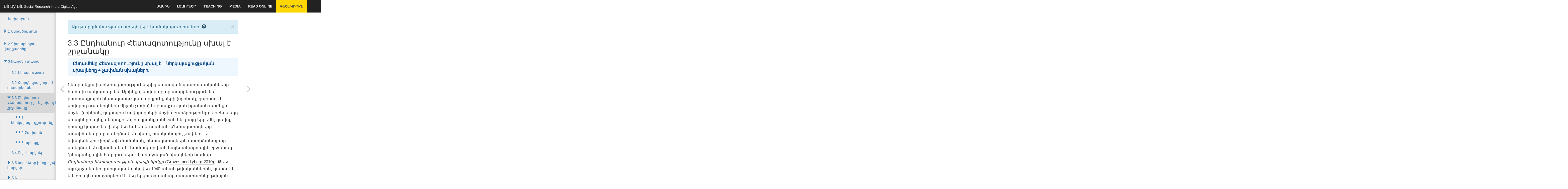

--- FILE ---
content_type: text/html; charset=utf-8
request_url: https://www.bitbybitbook.com/hy/1st-ed/asking-questions/total-survey-error/
body_size: 10345
content:

<!DOCTYPE html>
<html lang="hy-x-mtfrom-en">
  <head>
    <meta charset="utf-8">
    <meta http-equiv="X-UA-Compatible" content="IE=edge">
    <meta name="viewport" content="width=device-width, initial-scale=1">
    <!-- The above 3 meta tags *must* come first in the head; any other head content must come *after* these tags -->

    <title>Bit By Bit - հարցեր տալով - 3.3 Ընդհանուր Հետազոտությունը սխալ է շրջանակը</title>
    <meta name="twitter:card" content="summary">
    <meta name="twitter:site" content="@msalganik">
    <meta name="twitter:image" content="http://www.bitbybitbook.com/images/bit-by-bit-cover-flat-70580819.png">
    <meta property="og:image" content="http://www.bitbybitbook.com/images/bit-by-bit-cover-flat-70580819.png">
    <meta property="og:image:alt" content="Image of Bit By Bit cover">
    <meta name="twitter:title" content="3.3 Ընդհանուր Հետազոտությունը սխալ է շրջանակը">
    <meta property="og:title" content="3.3 Ընդհանուր Հետազոտությունը սխալ է շրջանակը">
      <meta property="og:description" name="description" content="Ընդամենը Հետազոտությունը սխալ է = ներկայացուցչական սխալները + չափման սխալների.   Ընտրանքային հետազոտություններից ստացված գնահատականները հաճախ անկատար են: Այսինքն, սովորաբար տարբերություն կա ընտրանքային հետազոտության արդյունքների (օրինակ, դպրոցում սովորող ուսանողների միջին չափի) եւ բնակչության իրական արժեքի միջեւ (">
    <link href="/stylesheets/site-49236f4e.css" rel="stylesheet" />
    <base href="/">
        <link rel="prefetch" href="/hy/asking-questions/total-survey-error/representation/">

        <link rel="alternate machine-translated-from" hreflang="en" href="/en/1st-ed/asking-questions/total-survey-error/">
    <script type="text/javascript" async src="https://cdnjs.cloudflare.com/ajax/libs/mathjax/2.7.0/MathJax.js?config=TeX-MML-AM_CHTML"></script>
  </head>

  <body class="hy hy_1st-ed hy_1st-ed_asking-questions hy_1st-ed_asking-questions_total-survey-error hy_1st-ed_asking-questions_total-survey-error_index ">

    <div id="wrapper">
      <!-- Navigation -->
      <nav class="navbar navbar-inverse navbar-fixed-top" role="navigation">
          <!-- Brand and toggle get grouped for better mobile display -->
<div class="navbar-header">
    <button type="button" class="navbar-toggle" data-toggle="collapse" data-target=".navbar-ex1-collapse">
        <span class="sr-only">Toggle navigation</span>
        <span class="icon-bar"></span>
        <span class="icon-bar"></span>
        <span class="icon-bar"></span>
    </button>
    <a class="navbar-brand" href="/">Bit By Bit<span id="tagline">: Social Research in the Digital Age</span></a>
</div>
<!-- Top Menu Items -->
<div class="collapse navbar-collapse navbar-ex1-collapse">
<ul class="nav navbar-right top-nav">
    <li class="dropdown">
        <a href="#" class="dropdown-toggle" data-toggle="dropdown">Մասին</a>
        <ul class="dropdown-menu">
            <li>
                <a href="/hy/open-review/">Բացել Review</a>
            </li>
            <li>
                <a href="/hy/citation/">հիշատակություն</a>
            </li>
            <li>
                <a href="/hy/code/">Կոդ</a>
            </li>
            <li>
                <a href="/hy/about-the-author/">Հեղինակի մասին</a>
            </li>
            <li>
                <a href="/hy/privacy/">Գաղտնիության &amp;amp; Համաձայնությունը</a>
            </li>
        </ul>
    </li>
      <li class="dropdown">
        <a href="#" class="dropdown-toggle" data-toggle="dropdown">լեզուներ</a>
        <ul class="dropdown-menu">
            <li class="">
              <a href="/en/1st-ed/asking-questions/total-survey-error/">English</a>
            </li>
              <li role="separator" class="divider"></li>
            <li class="">
              <a href="/af/1st-ed/asking-questions/total-survey-error/">Afrikaans</a>
            </li>
            <li class="">
              <a href="/sq/1st-ed/asking-questions/total-survey-error/">Albanian</a>
            </li>
            <li class="">
              <a href="/am/1st-ed/asking-questions/total-survey-error/">Amharic</a>
            </li>
            <li class="">
              <a href="/ar/1st-ed/asking-questions/total-survey-error/">Arabic</a>
            </li>
            <li class="active">
              <a href="/hy/1st-ed/asking-questions/total-survey-error/">Armenian</a>
            </li>
            <li class="">
              <a href="/az/1st-ed/asking-questions/total-survey-error/">Azerbaijani</a>
            </li>
            <li class="">
              <a href="/eu/1st-ed/asking-questions/total-survey-error/">Basque</a>
            </li>
            <li class="">
              <a href="/be/1st-ed/asking-questions/total-survey-error/">Belarusian</a>
            </li>
            <li class="">
              <a href="/bn/1st-ed/asking-questions/total-survey-error/">Bengali</a>
            </li>
            <li class="">
              <a href="/bs/1st-ed/asking-questions/total-survey-error/">Bosnian</a>
            </li>
            <li class="">
              <a href="/bg/1st-ed/asking-questions/total-survey-error/">Bulgarian</a>
            </li>
            <li class="">
              <a href="/ca/1st-ed/asking-questions/total-survey-error/">Catalan</a>
            </li>
            <li class="">
              <a href="/ceb/1st-ed/asking-questions/total-survey-error/">Cebuano</a>
            </li>
            <li class="">
              <a href="/ny/1st-ed/asking-questions/total-survey-error/">Chichewa</a>
            </li>
            <li class="">
              <a href="/zh-CN/1st-ed/asking-questions/total-survey-error/">Chinese Simplified</a>
            </li>
            <li class="">
              <a href="/zh-TW/1st-ed/asking-questions/total-survey-error/">Chinese Traditional</a>
            </li>
            <li class="">
              <a href="/co/1st-ed/asking-questions/total-survey-error/">Corsican</a>
            </li>
            <li class="">
              <a href="/hr/1st-ed/asking-questions/total-survey-error/">Croatian</a>
            </li>
            <li class="">
              <a href="/cs/1st-ed/asking-questions/total-survey-error/">Czech</a>
            </li>
            <li class="">
              <a href="/da/1st-ed/asking-questions/total-survey-error/">Danish</a>
            </li>
            <li class="">
              <a href="/nl/1st-ed/asking-questions/total-survey-error/">Dutch</a>
            </li>
            <li class="">
              <a href="/eo/1st-ed/asking-questions/total-survey-error/">Esperanto</a>
            </li>
            <li class="">
              <a href="/et/1st-ed/asking-questions/total-survey-error/">Estonian</a>
            </li>
            <li class="">
              <a href="/tl/1st-ed/asking-questions/total-survey-error/">Filipino</a>
            </li>
            <li class="">
              <a href="/fi/1st-ed/asking-questions/total-survey-error/">Finnish</a>
            </li>
            <li class="">
              <a href="/fr/1st-ed/asking-questions/total-survey-error/">French</a>
            </li>
            <li class="">
              <a href="/fy/1st-ed/asking-questions/total-survey-error/">Frisian</a>
            </li>
            <li class="">
              <a href="/gl/1st-ed/asking-questions/total-survey-error/">Galician</a>
            </li>
            <li class="">
              <a href="/ka/1st-ed/asking-questions/total-survey-error/">Georgian</a>
            </li>
            <li class="">
              <a href="/de/1st-ed/asking-questions/total-survey-error/">German</a>
            </li>
            <li class="">
              <a href="/el/1st-ed/asking-questions/total-survey-error/">Greek</a>
            </li>
            <li class="">
              <a href="/gu/1st-ed/asking-questions/total-survey-error/">Gujarati</a>
            </li>
            <li class="">
              <a href="/ht/1st-ed/asking-questions/total-survey-error/">Haitian Creole</a>
            </li>
            <li class="">
              <a href="/ha/1st-ed/asking-questions/total-survey-error/">Hausa</a>
            </li>
            <li class="">
              <a href="/haw/1st-ed/asking-questions/total-survey-error/">Hawaiian</a>
            </li>
            <li class="">
              <a href="/iw/1st-ed/asking-questions/total-survey-error/">Hebrew</a>
            </li>
            <li class="">
              <a href="/hi/1st-ed/asking-questions/total-survey-error/">Hindi</a>
            </li>
            <li class="">
              <a href="/hmn/1st-ed/asking-questions/total-survey-error/">Hmong</a>
            </li>
            <li class="">
              <a href="/hu/1st-ed/asking-questions/total-survey-error/">Hungarian</a>
            </li>
            <li class="">
              <a href="/is/1st-ed/asking-questions/total-survey-error/">Icelandic</a>
            </li>
            <li class="">
              <a href="/ig/1st-ed/asking-questions/total-survey-error/">Igbo</a>
            </li>
            <li class="">
              <a href="/id/1st-ed/asking-questions/total-survey-error/">Indonesian</a>
            </li>
            <li class="">
              <a href="/ga/1st-ed/asking-questions/total-survey-error/">Irish</a>
            </li>
            <li class="">
              <a href="/it/1st-ed/asking-questions/total-survey-error/">Italian</a>
            </li>
            <li class="">
              <a href="/ja/1st-ed/asking-questions/total-survey-error/">Japanese</a>
            </li>
            <li class="">
              <a href="/jw/1st-ed/asking-questions/total-survey-error/">Javanese</a>
            </li>
            <li class="">
              <a href="/kn/1st-ed/asking-questions/total-survey-error/">Kannada</a>
            </li>
            <li class="">
              <a href="/kk/1st-ed/asking-questions/total-survey-error/">Kazakh</a>
            </li>
            <li class="">
              <a href="/km/1st-ed/asking-questions/total-survey-error/">Khmer</a>
            </li>
            <li class="">
              <a href="/ko/1st-ed/asking-questions/total-survey-error/">Korean</a>
            </li>
            <li class="">
              <a href="/ku/1st-ed/asking-questions/total-survey-error/">Kurdish (Kurmanji)</a>
            </li>
            <li class="">
              <a href="/ky/1st-ed/asking-questions/total-survey-error/">Kyrgyz</a>
            </li>
            <li class="">
              <a href="/lo/1st-ed/asking-questions/total-survey-error/">Lao</a>
            </li>
            <li class="">
              <a href="/la/1st-ed/asking-questions/total-survey-error/">Latin</a>
            </li>
            <li class="">
              <a href="/lv/1st-ed/asking-questions/total-survey-error/">Latvian</a>
            </li>
            <li class="">
              <a href="/lt/1st-ed/asking-questions/total-survey-error/">Lithuanian</a>
            </li>
            <li class="">
              <a href="/lb/1st-ed/asking-questions/total-survey-error/">Luxembourgish</a>
            </li>
            <li class="">
              <a href="/mk/1st-ed/asking-questions/total-survey-error/">Macedonian</a>
            </li>
            <li class="">
              <a href="/mg/1st-ed/asking-questions/total-survey-error/">Malagasy</a>
            </li>
            <li class="">
              <a href="/ms/1st-ed/asking-questions/total-survey-error/">Malay</a>
            </li>
            <li class="">
              <a href="/ml/1st-ed/asking-questions/total-survey-error/">Malayalam</a>
            </li>
            <li class="">
              <a href="/mt/1st-ed/asking-questions/total-survey-error/">Maltese</a>
            </li>
            <li class="">
              <a href="/mi/1st-ed/asking-questions/total-survey-error/">Maori</a>
            </li>
            <li class="">
              <a href="/mr/1st-ed/asking-questions/total-survey-error/">Marathi</a>
            </li>
            <li class="">
              <a href="/mn/1st-ed/asking-questions/total-survey-error/">Mongolian</a>
            </li>
            <li class="">
              <a href="/my/1st-ed/asking-questions/total-survey-error/">Myanmar (Burmese)</a>
            </li>
            <li class="">
              <a href="/ne/1st-ed/asking-questions/total-survey-error/">Nepali</a>
            </li>
            <li class="">
              <a href="/no/1st-ed/asking-questions/total-survey-error/">Norwegian</a>
            </li>
            <li class="">
              <a href="/ps/1st-ed/asking-questions/total-survey-error/">Pashto</a>
            </li>
            <li class="">
              <a href="/fa/1st-ed/asking-questions/total-survey-error/">Persian</a>
            </li>
            <li class="">
              <a href="/pl/1st-ed/asking-questions/total-survey-error/">Polish</a>
            </li>
            <li class="">
              <a href="/pt/1st-ed/asking-questions/total-survey-error/">Portuguese</a>
            </li>
            <li class="">
              <a href="/pa/1st-ed/asking-questions/total-survey-error/">Punjabi</a>
            </li>
            <li class="">
              <a href="/ro/1st-ed/asking-questions/total-survey-error/">Romanian</a>
            </li>
            <li class="">
              <a href="/ru/1st-ed/asking-questions/total-survey-error/">Russian</a>
            </li>
            <li class="">
              <a href="/sm/1st-ed/asking-questions/total-survey-error/">Samoan</a>
            </li>
            <li class="">
              <a href="/gd/1st-ed/asking-questions/total-survey-error/">Scots Gaelic</a>
            </li>
            <li class="">
              <a href="/sr/1st-ed/asking-questions/total-survey-error/">Serbian</a>
            </li>
            <li class="">
              <a href="/st/1st-ed/asking-questions/total-survey-error/">Sesotho</a>
            </li>
            <li class="">
              <a href="/sn/1st-ed/asking-questions/total-survey-error/">Shona</a>
            </li>
            <li class="">
              <a href="/sd/1st-ed/asking-questions/total-survey-error/">Sindhi</a>
            </li>
            <li class="">
              <a href="/si/1st-ed/asking-questions/total-survey-error/">Sinhala</a>
            </li>
            <li class="">
              <a href="/sk/1st-ed/asking-questions/total-survey-error/">Slovak</a>
            </li>
            <li class="">
              <a href="/sl/1st-ed/asking-questions/total-survey-error/">Slovenian</a>
            </li>
            <li class="">
              <a href="/so/1st-ed/asking-questions/total-survey-error/">Somali</a>
            </li>
            <li class="">
              <a href="/es/1st-ed/asking-questions/total-survey-error/">Spanish</a>
            </li>
            <li class="">
              <a href="/su/1st-ed/asking-questions/total-survey-error/">Sudanese</a>
            </li>
            <li class="">
              <a href="/sw/1st-ed/asking-questions/total-survey-error/">Swahili</a>
            </li>
            <li class="">
              <a href="/sv/1st-ed/asking-questions/total-survey-error/">Swedish</a>
            </li>
            <li class="">
              <a href="/tg/1st-ed/asking-questions/total-survey-error/">Tajik</a>
            </li>
            <li class="">
              <a href="/ta/1st-ed/asking-questions/total-survey-error/">Tamil</a>
            </li>
            <li class="">
              <a href="/te/1st-ed/asking-questions/total-survey-error/">Telugu</a>
            </li>
            <li class="">
              <a href="/th/1st-ed/asking-questions/total-survey-error/">Thai</a>
            </li>
            <li class="">
              <a href="/tr/1st-ed/asking-questions/total-survey-error/">Turkish</a>
            </li>
            <li class="">
              <a href="/uk/1st-ed/asking-questions/total-survey-error/">Ukrainian</a>
            </li>
            <li class="">
              <a href="/ur/1st-ed/asking-questions/total-survey-error/">Urdu</a>
            </li>
            <li class="">
              <a href="/uz/1st-ed/asking-questions/total-survey-error/">Uzbek</a>
            </li>
            <li class="">
              <a href="/vi/1st-ed/asking-questions/total-survey-error/">Vietnamese</a>
            </li>
            <li class="">
              <a href="/cy/1st-ed/asking-questions/total-survey-error/">Welsh</a>
            </li>
            <li class="">
              <a href="/xh/1st-ed/asking-questions/total-survey-error/">Xhosa</a>
            </li>
            <li class="">
              <a href="/yi/1st-ed/asking-questions/total-survey-error/">Yiddish</a>
            </li>
            <li class="">
              <a href="/yo/1st-ed/asking-questions/total-survey-error/">Yoruba</a>
            </li>
            <li class="">
              <a href="/zu/1st-ed/asking-questions/total-survey-error/">Zulu</a>
            </li>
        </ul>
      </li>
    <li>
      <a href="/hy/teaching/">Teaching</a>
    </li>
    <li>
      <a href="/media/">Media</a>
    </li>
    <li>
      <a href="/en/1st-ed/preface/">Read Online</a>
    </li>
    <li class="dropdown buy-the-book">
      <a href="/" data-toggle="dropdown">Գնել գիրքը</a>
      <ul class="dropdown-menu">
        <li><a href="https://press.princeton.edu/books/paperback/9780691196107/bit-by-bit#bit-navbar">Princeton University Press</a></li>
        <li><a href="http://amzn.to/2hk1erM#bit-navbar">Amazon</a></li>
        <li><a href="http://www.tkqlhce.com/click-8396314-11811597?url=https%3A%2F%2Fwww.barnesandnoble.com%2Fw%2Fbit-by-bit-matthew-salganik%2F1125483924%3Fean%3D9780691158648&cjsku=9780691158648#bit-navbar">Barnes and Noble</a></li>
        <li><a href="http://www.indiebound.org/book/9780691158648?aff=msalganik#bit-navbar">IndieBound</a></li>
      </ul>
    </li>
</ul>

</div>

          <!-- Sidebar Menu Items - These collapse to the responsive navigation menu on small screens -->
          <div class="collapse navbar-collapse navbar-ex1-collapse sidebar-toc">
            <ul class="nav navbar-nav side-nav">
              <li>
    <a href="/hy/1st-ed/preface/" class=" no-children">նախաբան</a>
</li>
<li>
<a href="/hy/1st-ed/introduction/">      <i class="glyphicon glyphicon-triangle-bottom collapsed" data-toggle="collapse" data-target="#1_children"></i>
      1 Ներածություն
</a>    <ul class="collapse " id="1_children">
      <li>
    <a href="/hy/1st-ed/introduction/ink-blot/" class=" no-children">1.1 An թանաք Բլոտ</a>
</li>
<li>
    <a href="/hy/1st-ed/introduction/digital-age/" class=" no-children">1.2 Բարի գալուստ թվային դարաշրջանում</a>
</li>
<li>
    <a href="/hy/1st-ed/introduction/research-design/" class=" no-children">1.3 Research դիզայն</a>
</li>
<li>
    <a href="/hy/1st-ed/introduction/themes/" class=" no-children">1.4 Թեմաներ այս գրքի</a>
</li>
<li>
    <a href="/hy/1st-ed/introduction/outline/" class=" no-children">1.5 Այս գիրքը</a>
</li>
<li>
    <a href="/hy/1st-ed/introduction/intro-what-to-read-next/" class=" no-children">Ինչ կարդա հաջորդը</a>
</li>

    </ul>
</li>
<li>
<a href="/hy/1st-ed/observing-behavior/">      <i class="glyphicon glyphicon-triangle-bottom collapsed" data-toggle="collapse" data-target="#2_children"></i>
      2 Դիտարկելով վարքագիծը
</a>    <ul class="collapse " id="2_children">
      <li>
    <a href="/hy/1st-ed/observing-behavior/observing-intro/" class=" no-children">2.1 Ներածություն</a>
</li>
<li>
    <a href="/hy/1st-ed/observing-behavior/data/" class=" no-children">2.2 Մեծ տվյալները</a>
</li>
<li>
<a href="/hy/1st-ed/observing-behavior/characteristics/">      <i class="glyphicon glyphicon-triangle-bottom collapsed" data-toggle="collapse" data-target="#2_3_children"></i>
      2.3 Մեծ տվյալների 10 ընդհանուր հատկանիշներ
</a>    <ul class="collapse " id="2_3_children">
      <li>
    <a href="/hy/1st-ed/observing-behavior/characteristics/big/" class=" no-children">2.3.1 Մեծ</a>
</li>
<li>
    <a href="/hy/1st-ed/observing-behavior/characteristics/always-on/" class=" no-children">2.3.2 Always-on- ը</a>
</li>
<li>
    <a href="/hy/1st-ed/observing-behavior/characteristics/nonreactive/" class=" no-children">2.3.3</a>
</li>
<li>
    <a href="/hy/1st-ed/observing-behavior/characteristics/incomplete/" class=" no-children">2.3.4 Անավարտ</a>
</li>
<li>
    <a href="/hy/1st-ed/observing-behavior/characteristics/inaccessible/" class=" no-children">2.3.5 Անհասանելի</a>
</li>
<li>
    <a href="/hy/1st-ed/observing-behavior/characteristics/non-representative/" class=" no-children">2.3.6 Ոչ ներկայացուցչություն</a>
</li>
<li>
    <a href="/hy/1st-ed/observing-behavior/characteristics/drift/" class=" no-children">2.3.7 Դրեյֆինգ</a>
</li>
<li>
    <a href="/hy/1st-ed/observing-behavior/characteristics/algorithmically-confounded/" class=" no-children">2.3.8 Ալգորիթմային խառնաշփոթ</a>
</li>
<li>
    <a href="/hy/1st-ed/observing-behavior/characteristics/dirty/" class=" no-children">2.3.9 Կեղտոտ</a>
</li>
<li>
    <a href="/hy/1st-ed/observing-behavior/characteristics/sensitive/" class=" no-children">2.3.10 զգայուն</a>
</li>

    </ul>
</li>
<li>
<a href="/hy/1st-ed/observing-behavior/strategies/">      <i class="glyphicon glyphicon-triangle-bottom collapsed" data-toggle="collapse" data-target="#2_4_children"></i>
      2.4 Հետազոտական ​​Ստրատեգիա
</a>    <ul class="collapse " id="2_4_children">
      <li>
    <a href="/hy/1st-ed/observing-behavior/strategies/counting-things/" class=" no-children">2.4.1 Counting բաներ</a>
</li>
<li>
    <a href="/hy/1st-ed/observing-behavior/strategies/forecasting/" class=" no-children">2.4.2 Կանխատեսում եւ nowcasting</a>
</li>
<li>
    <a href="/hy/1st-ed/observing-behavior/strategies/approximating-experiments/" class=" no-children">2.4.3 approximating փորձարկումները</a>
</li>

    </ul>
</li>
<li>
    <a href="/hy/1st-ed/observing-behavior/observing-conclusion/" class=" no-children">2.5 Եզրակացություն</a>
</li>
<li>
    <a href="/hy/1st-ed/observing-behavior/observing-math-notes/" class=" no-children">Մաթեմատիկական նշումներ</a>
</li>
<li>
    <a href="/hy/1st-ed/observing-behavior/observing-what-to-read-next/" class=" no-children">Ինչ կարդա հաջորդը</a>
</li>
<li>
    <a href="/hy/1st-ed/observing-behavior/observing-activities/" class=" no-children">Տուրիզմ</a>
</li>

    </ul>
</li>
<li>
<a href="/hy/1st-ed/asking-questions/">      <i class="glyphicon glyphicon-triangle-bottom " data-toggle="collapse" data-target="#3_children"></i>
      3 հարցեր տալով
</a>    <ul class="collapse in" id="3_children">
      <li>
    <a href="/hy/1st-ed/asking-questions/asking-introduction/" class=" no-children">3.1 Ներածություն</a>
</li>
<li>
    <a href="/hy/1st-ed/asking-questions/asking-vs-observing/" class=" no-children">3.2 Հարցնելով ընդդեմ դիտարկման</a>
</li>
<li>
<a href="/hy/1st-ed/asking-questions/total-survey-error/" class="active">      <i class="glyphicon glyphicon-triangle-bottom " data-toggle="collapse" data-target="#3_3_children"></i>
      3.3 Ընդհանուր Հետազոտությունը սխալ է շրջանակը
</a>    <ul class="collapse in" id="3_3_children">
      <li>
    <a href="/hy/1st-ed/asking-questions/total-survey-error/representation/" class=" no-children">3.3.1 ներկայացուցչությունը</a>
</li>
<li>
    <a href="/hy/1st-ed/asking-questions/total-survey-error/measurement/" class=" no-children">3.3.2 Չափման</a>
</li>
<li>
    <a href="/hy/1st-ed/asking-questions/total-survey-error/cost/" class=" no-children">3.3.3 արժեքը</a>
</li>

    </ul>
</li>
<li>
    <a href="/hy/1st-ed/asking-questions/who/" class=" no-children">3.4 Ով է հարցնել</a>
</li>
<li>
<a href="/hy/1st-ed/asking-questions/how/">      <i class="glyphicon glyphicon-triangle-bottom collapsed" data-toggle="collapse" data-target="#3_5_children"></i>
      3.5 նոր ձեւեր խնդրելով հարցեր
</a>    <ul class="collapse " id="3_5_children">
      <li>
    <a href="/hy/1st-ed/asking-questions/how/ema/" class=" no-children">3.5.1 Էկոլոգիական այսրոպեական գնահատականները</a>
</li>
<li>
    <a href="/hy/1st-ed/asking-questions/how/wiki/" class=" no-children">3.5.2 Wiki հարցումները</a>
</li>
<li>
    <a href="/hy/1st-ed/asking-questions/how/gamification/" class=" no-children">3.5.3 Gamification</a>
</li>

    </ul>
</li>
<li>
<a href="/hy/1st-ed/asking-questions/linking/">      <i class="glyphicon glyphicon-triangle-bottom collapsed" data-toggle="collapse" data-target="#3_6_children"></i>
      3.6 Հետազոտություններ, կապված մեծ տվյալների աղբյուրների հետ
</a>    <ul class="collapse " id="3_6_children">
      <li>
    <a href="/hy/1st-ed/asking-questions/linking/enriched-asking/" class=" no-children">3.6.1 Հարստացված հարցադրում</a>
</li>
<li>
    <a href="/hy/1st-ed/asking-questions/linking/amplified-asking/" class=" no-children">3.6.2 Ընդլայնված հարցադրում</a>
</li>

    </ul>
</li>
<li>
    <a href="/hy/1st-ed/asking-questions/sampling-conclusion/" class=" no-children">3.7 Եզրակացություն</a>
</li>
<li>
    <a href="/hy/1st-ed/asking-questions/sampling-mathematical/" class=" no-children">Մաթեմատիկական նշումներ</a>
</li>
<li>
    <a href="/hy/1st-ed/asking-questions/asking-what-to-read-next/" class=" no-children">Ինչ կարդա հաջորդը</a>
</li>
<li>
    <a href="/hy/1st-ed/asking-questions/asking-activities/" class=" no-children">Տուրիզմ</a>
</li>

    </ul>
</li>
<li>
<a href="/hy/1st-ed/running-experiments/">      <i class="glyphicon glyphicon-triangle-bottom collapsed" data-toggle="collapse" data-target="#4_children"></i>
      4 Running փորձարկումները
</a>    <ul class="collapse " id="4_children">
      <li>
    <a href="/hy/1st-ed/running-experiments/exp-intro/" class=" no-children">4.1 Ներածություն</a>
</li>
<li>
    <a href="/hy/1st-ed/running-experiments/what-exp/" class=" no-children">4.2 Ինչ են փորձեր.</a>
</li>
<li>
    <a href="/hy/1st-ed/running-experiments/lab-field/" class=" no-children">4.3 երկու չափումներում փորձերի: Lab-դաշտային եւ անալոգային, թվային</a>
</li>
<li>
<a href="/hy/1st-ed/running-experiments/beyond-simple/">      <i class="glyphicon glyphicon-triangle-bottom collapsed" data-toggle="collapse" data-target="#4_4_children"></i>
      4.4 Շարժվող դուրս պարզ փորձերի
</a>    <ul class="collapse " id="4_4_children">
      <li>
    <a href="/hy/1st-ed/running-experiments/beyond-simple/validity/" class=" no-children">4.4.1 Վավերականության</a>
</li>
<li>
    <a href="/hy/1st-ed/running-experiments/beyond-simple/hetero/" class=" no-children">4.4.2 Heterogeneity բուժման հետեւանքների</a>
</li>
<li>
    <a href="/hy/1st-ed/running-experiments/beyond-simple/mechanisms/" class=" no-children">4.4.3 մեխանիզմները</a>
</li>

    </ul>
</li>
<li>
<a href="/hy/1st-ed/running-experiments/making/">      <i class="glyphicon glyphicon-triangle-bottom collapsed" data-toggle="collapse" data-target="#4_5_children"></i>
      4.5 Պատրաստում դա պատահել
</a>    <ul class="collapse " id="4_5_children">
      <li>
    <a href="/hy/1st-ed/running-experiments/making/use-existing/" class=" no-children">4.5.1 Օգտագործեք առկա միջավայրերը</a>
</li>
<li>
    <a href="/hy/1st-ed/running-experiments/making/build-your-own-experiment/" class=" no-children">4.5.2 Կառուցեք ձեր սեփական փորձը</a>
</li>
<li>
    <a href="/hy/1st-ed/running-experiments/making/build-your-own-product/" class=" no-children">4.5.3 Կառուցեք ձեր սեփական արտադրանքը</a>
</li>
<li>
    <a href="/hy/1st-ed/running-experiments/making/partner/" class=" no-children">4.5.4 Հզոր գործընկերը</a>
</li>

    </ul>
</li>
<li>
<a href="/hy/1st-ed/running-experiments/exp-advice/">      <i class="glyphicon glyphicon-triangle-bottom collapsed" data-toggle="collapse" data-target="#4_6_children"></i>
      4.6 խորհրդատվություն
</a>    <ul class="collapse " id="4_6_children">
      <li>
    <a href="/hy/1st-ed/running-experiments/exp-advice/zero-variable-cost/" class=" no-children">4.6.1 Ստեղծել զրո փոփոխական ծախսերի տվյալները</a>
</li>
<li>
    <a href="/hy/1st-ed/running-experiments/exp-advice/3rs/" class=" no-children">4.6.2 Կառուցել էթիկան `ձեր դիզայնի մեջ. Փոխարինել, մաքրել եւ նվազեցնել</a>
</li>

    </ul>
</li>
<li>
    <a href="/hy/1st-ed/running-experiments/exp-conclusion/" class=" no-children">4.7 Եզրակացություն</a>
</li>
<li>
    <a href="/hy/1st-ed/running-experiments/exp-math-notes/" class=" no-children">Մաթեմատիկական նշումներ</a>
</li>
<li>
    <a href="/hy/1st-ed/running-experiments/exp-what-to-read-next/" class=" no-children">Ինչ կարդա հաջորդը</a>
</li>
<li>
    <a href="/hy/1st-ed/running-experiments/exp-activities/" class=" no-children">Տուրիզմ</a>
</li>

    </ul>
</li>
<li>
<a href="/hy/1st-ed/creating-mass-collaboration/">      <i class="glyphicon glyphicon-triangle-bottom collapsed" data-toggle="collapse" data-target="#5_children"></i>
      5 Զանգվածային համագործակցության ստեղծում
</a>    <ul class="collapse " id="5_children">
      <li>
    <a href="/hy/1st-ed/creating-mass-collaboration/collab-introduction/" class=" no-children">5.1 Ներածություն</a>
</li>
<li>
<a href="/hy/1st-ed/creating-mass-collaboration/human-computation/">      <i class="glyphicon glyphicon-triangle-bottom collapsed" data-toggle="collapse" data-target="#5_2_children"></i>
      5.2 Մարդու հաշվարկը
</a>    <ul class="collapse " id="5_2_children">
      <li>
    <a href="/hy/1st-ed/creating-mass-collaboration/human-computation/galaxy-zoo/" class=" no-children">5.2.1 Galaxy Zoo</a>
</li>
<li>
    <a href="/hy/1st-ed/creating-mass-collaboration/human-computation/crowd-manifesto/" class=" no-children">5.2.2 Crowd-կոդավորում քաղաքական manifestos</a>
</li>
<li>
    <a href="/hy/1st-ed/creating-mass-collaboration/human-computation/human-computation-conclusion/" class=" no-children">5.2.3 Եզրակացություն</a>
</li>

    </ul>
</li>
<li>
<a href="/hy/1st-ed/creating-mass-collaboration/open-calls/">      <i class="glyphicon glyphicon-triangle-bottom collapsed" data-toggle="collapse" data-target="#5_3_children"></i>
      5.3 Բաց զանգեր
</a>    <ul class="collapse " id="5_3_children">
      <li>
    <a href="/hy/1st-ed/creating-mass-collaboration/open-calls/netflix-prize/" class=" no-children">5.3.1 Netflix մրցանակ</a>
</li>
<li>
    <a href="/hy/1st-ed/creating-mass-collaboration/open-calls/foldit/" class=" no-children">5.3.2 Foldit</a>
</li>
<li>
    <a href="/hy/1st-ed/creating-mass-collaboration/open-calls/peer-to-patent/" class=" no-children">5.3.3 Peer-to-Արտոնագրից</a>
</li>
<li>
    <a href="/hy/1st-ed/creating-mass-collaboration/open-calls/open-call-conclusion/" class=" no-children">5.3.4 Եզրակացություն</a>
</li>

    </ul>
</li>
<li>
<a href="/hy/1st-ed/creating-mass-collaboration/dist-data-collection/">      <i class="glyphicon glyphicon-triangle-bottom collapsed" data-toggle="collapse" data-target="#5_4_children"></i>
      5.4 Բաշխված տվյալների հավաքագրման
</a>    <ul class="collapse " id="5_4_children">
      <li>
    <a href="/hy/1st-ed/creating-mass-collaboration/dist-data-collection/ebird/" class=" no-children">5.4.1 eBird</a>
</li>
<li>
    <a href="/hy/1st-ed/creating-mass-collaboration/dist-data-collection/photocity/" class=" no-children">5.4.2 photocity</a>
</li>
<li>
    <a href="/hy/1st-ed/creating-mass-collaboration/dist-data-collection/dist-data-collection-conclusions/" class=" no-children">5.4.3 Եզրակացություն</a>
</li>

    </ul>
</li>
<li>
<a href="/hy/1st-ed/creating-mass-collaboration/design/">      <i class="glyphicon glyphicon-triangle-bottom collapsed" data-toggle="collapse" data-target="#5_5_children"></i>
      5.5 նախագծման ձեր սեփական
</a>    <ul class="collapse " id="5_5_children">
      <li>
    <a href="/hy/1st-ed/creating-mass-collaboration/design/motivate/" class=" no-children">5.5.1 դրդել մասնակիցները</a>
</li>
<li>
    <a href="/hy/1st-ed/creating-mass-collaboration/design/heterogenity/" class=" no-children">5.5.2 լծակներ heterogeneity</a>
</li>
<li>
    <a href="/hy/1st-ed/creating-mass-collaboration/design/focus/" class=" no-children">5.5.3 ուշադրությունը կենտրոնացնել</a>
</li>
<li>
    <a href="/hy/1st-ed/creating-mass-collaboration/design/surprise/" class=" no-children">5.5.4 Միացնել անակնկալ էր սպասվում</a>
</li>
<li>
    <a href="/hy/1st-ed/creating-mass-collaboration/design/be-ethical/" class=" no-children">5.5.5 Եղեք բարոյական</a>
</li>
<li>
    <a href="/hy/1st-ed/creating-mass-collaboration/design/design-advice/" class=" no-children">5.5.6 Final դիզայն խորհրդատվություն</a>
</li>

    </ul>
</li>
<li>
    <a href="/hy/1st-ed/creating-mass-collaboration/collab-conclusion/" class=" no-children">5.6 Եզրակացություն</a>
</li>
<li>
    <a href="/hy/1st-ed/creating-mass-collaboration/collab-what-to-read-next/" class=" no-children">Ինչ կարդա հաջորդը</a>
</li>
<li>
    <a href="/hy/1st-ed/creating-mass-collaboration/collab-activities/" class=" no-children">Տուրիզմ</a>
</li>

    </ul>
</li>
<li>
<a href="/hy/1st-ed/ethics/">      <i class="glyphicon glyphicon-triangle-bottom collapsed" data-toggle="collapse" data-target="#6_children"></i>
      6 էթիկայի
</a>    <ul class="collapse " id="6_children">
      <li>
    <a href="/hy/1st-ed/ethics/ethics-intro/" class=" no-children">6.1 Ներածություն</a>
</li>
<li>
<a href="/hy/1st-ed/ethics/three-examples/">      <i class="glyphicon glyphicon-triangle-bottom collapsed" data-toggle="collapse" data-target="#6_2_children"></i>
      6.2 Երեք օրինակները
</a>    <ul class="collapse " id="6_2_children">
      <li>
    <a href="/hy/1st-ed/ethics/three-examples/ec-ethics/" class=" no-children">6.2.1 Emotional Վարակում</a>
</li>
<li>
    <a href="/hy/1st-ed/ethics/three-examples/tastes-ties-time/" class=" no-children">6.2.2 Ճաշակները, կապերն ու ժամանակը</a>
</li>
<li>
    <a href="/hy/1st-ed/ethics/three-examples/encore/" class=" no-children">6.2.3 Encore</a>
</li>

    </ul>
</li>
<li>
    <a href="/hy/1st-ed/ethics/digital-is-diff/" class=" no-children">6.3 Digital է տարբերվում</a>
</li>
<li>
<a href="/hy/1st-ed/ethics/principles/">      <i class="glyphicon glyphicon-triangle-bottom collapsed" data-toggle="collapse" data-target="#6_4_children"></i>
      6.4 Չորս սկզբունքները
</a>    <ul class="collapse " id="6_4_children">
      <li>
    <a href="/hy/1st-ed/ethics/principles/respect-for-persons/" class=" no-children">6.4.1 Հարգանք անձանց</a>
</li>
<li>
    <a href="/hy/1st-ed/ethics/principles/beneficence/" class=" no-children">6.4.2 բարեգործություններով</a>
</li>
<li>
    <a href="/hy/1st-ed/ethics/principles/justice/" class=" no-children">6.4.3 արդարադատության</a>
</li>
<li>
    <a href="/hy/1st-ed/ethics/principles/respect-for-law/" class=" no-children">6.4.4 հարգանքը օրենքի եւ հանրային շահի</a>
</li>

    </ul>
</li>
<li>
    <a href="/hy/1st-ed/ethics/frameworks/" class=" no-children">6.5 Երկու էթիկական շրջանակները</a>
</li>
<li>
<a href="/hy/1st-ed/ethics/dilemmas/">      <i class="glyphicon glyphicon-triangle-bottom collapsed" data-toggle="collapse" data-target="#6_6_children"></i>
      6.6 ոլորտները դժվարությամբ
</a>    <ul class="collapse " id="6_6_children">
      <li>
    <a href="/hy/1st-ed/ethics/dilemmas/consent/" class=" no-children">6.6.1 իրազեկված համաձայնության</a>
</li>
<li>
    <a href="/hy/1st-ed/ethics/dilemmas/info-risk/" class=" no-children">6.6.2 հասկանալու եւ կառավարելու տեղեկատվական ռիսկը</a>
</li>
<li>
    <a href="/hy/1st-ed/ethics/dilemmas/privacy/" class=" no-children">6.6.3 Գաղտնիության</a>
</li>
<li>
    <a href="/hy/1st-ed/ethics/dilemmas/uncertainty/" class=" no-children">6.6.4 որոշումներ կայացնելիս, ի դեմս անորոշության</a>
</li>

    </ul>
</li>
<li>
<a href="/hy/1st-ed/ethics/tips/">      <i class="glyphicon glyphicon-triangle-bottom collapsed" data-toggle="collapse" data-target="#6_7_children"></i>
      6.7 Գործնական խորհուրդներ
</a>    <ul class="collapse " id="6_7_children">
      <li>
    <a href="/hy/1st-ed/ethics/tips/irb-floor/" class=" no-children">6.7.1 The IRB է հարկ, ոչ մի առաստաղը</a>
</li>
<li>
    <a href="/hy/1st-ed/ethics/tips/shoes/" class=" no-children">6.7.2 Ներդնել ինքներդ բոլորի ուրիշ կոշիկ</a>
</li>
<li>
    <a href="/hy/1st-ed/ethics/tips/continuous/" class=" no-children">6.7.3 Մտածեք հետազոտական ​​էթիկայի են շարունակական, ոչ թե առանձին</a>
</li>

    </ul>
</li>
<li>
    <a href="/hy/1st-ed/ethics/ethics-conclusion/" class=" no-children">6.8 Եզրակացություն</a>
</li>
<li>
    <a href="/hy/1st-ed/ethics/ethics-appendix/" class=" no-children">Պատմական Հավելված</a>
</li>
<li>
    <a href="/hy/1st-ed/ethics/ethics-what-to-read-next/" class=" no-children">Ինչ կարդա հաջորդը</a>
</li>
<li>
    <a href="/hy/1st-ed/ethics/ethics-activities/" class=" no-children">Տուրիզմ</a>
</li>

    </ul>
</li>
<li>
<a href="/hy/1st-ed/the-future/">      <i class="glyphicon glyphicon-triangle-bottom collapsed" data-toggle="collapse" data-target="#7_children"></i>
      7 Ապագան
</a>    <ul class="collapse " id="7_children">
      <li>
    <a href="/hy/1st-ed/the-future/looking-forward/" class=" no-children">7.1</a>
</li>
<li>
<a href="/hy/1st-ed/the-future/future-themes/">      <i class="glyphicon glyphicon-triangle-bottom collapsed" data-toggle="collapse" data-target="#7_2_children"></i>
      7.2 Ապագայի թեմաները
</a>    <ul class="collapse " id="7_2_children">
      <li>
    <a href="/hy/1st-ed/the-future/future-themes/blending/" class=" no-children">7.2.1 . Ընկույզների եւ պահատուփերի խառնուրդը</a>
</li>
<li>
    <a href="/hy/1st-ed/the-future/future-themes/participant-centered/" class=" no-children">7.2.2 մասնակից կենտրոնացած տվյալների հավաքագրման</a>
</li>
<li>
    <a href="/hy/1st-ed/the-future/future-themes/great-power/" class=" no-children">7.2.3 Էթիկան հետազոտական ​​դիզայնի</a>
</li>

    </ul>
</li>
<li>
    <a href="/hy/1st-ed/the-future/back/" class=" no-children">7.3 Վերադառնալ սկզբին</a>
</li>

    </ul>
</li>
<li>
    <a href="/hy/1st-ed/acknowledgments/" class=" no-children">Երախտագիտության խոսք</a>
</li>
<li>
    <a href="/hy/1st-ed/references/" class=" no-children">Հիշատակում</a>
</li>

            </ul>
          </div>
          <!-- /.navbar-collapse -->

      </nav>
      <div id="page-wrapper">
          <div class="page-container">
    <div class="navigation-page-arrow prev">
      <div class="navigation-page-arrow-fixed">
        <a href="/hy/1st-ed/asking-questions/asking-vs-observing/"><i class='glyphicon glyphicon-menu-left'></i></a>
      </div>
    </div>
    <div class="navigation-page-arrow next">
      <div class="navigation-page-arrow-fixed">
        <a href="/hy/1st-ed/asking-questions/total-survey-error/representation/"><i class='glyphicon glyphicon-menu-right'></i></a>
      </div>
    </div>
    <div class="alert alert-info" role="alert" data-alert-name="machine-translated_hy">
      Այս թարգմանությունը ստեղծվել է համակարգչի համար. <a href="/hy/machine-translations/" class="alert-link"><i class="glyphicon glyphicon-question-sign"></i></a>
      <a href="#" class="close" data-dismiss="alert" aria-label="close">&times;</a>
    </div>
  <div class="book-html">
    <div id="sec:total-survey-error" class="section level2">
<h2> <span class="header-section-number notranslate">3.3</span> Ընդհանուր Հետազոտությունը սխալ է շրջանակը </h2>
<blockquote><p> <strong>Ընդամենը Հետազոտությունը սխալ է = ներկայացուցչական սխալները + չափման սխալների.</strong> </p></blockquote>
<p> Ընտրանքային հետազոտություններից ստացված գնահատականները հաճախ անկատար են: Այսինքն, սովորաբար տարբերություն կա ընտրանքային հետազոտության արդյունքների (օրինակ, դպրոցում սովորող ուսանողների միջին չափի) եւ բնակչության իրական արժեքի միջեւ (օրինակ, դպրոցում սովորողների միջին բարձրությունը): Երբեմն այդ սխալները այնքան փոքր են, որ դրանք աննշան են, բայց երբեմն, ցավոք, դրանք կարող են լինել մեծ եւ հետեւողական: Հետազոտողները աստիճանաբար ստեղծում են սխալ, հասկանալու, չափելու եւ նվազեցնելու փորձերի ժամանակ, հետազոտողներն աստիճանաբար ստեղծում են միասնական, համապարփակ հայեցակարգային շրջանակ `ընտրանքային հարցումներում առաջացած սխալների համար. <em>Ընդհանուր հետազոտության սխալի հիմքը</em> <span class="citation notranslate" data-ref-id='["#ref-groves_total_2010"]' data-ref-html='
&lt;p&gt;Groves, Robert M., and Lars Lyberg. 2010. “Total Survey Error: Past, Present, and Future.” &lt;em&gt;Public Opinion Quarterly&lt;/em&gt; 74 (5):849–79. &lt;a href="https://doi.org/10.1093/poq/nfq065" class="uri"&gt;https://doi.org/10.1093/poq/nfq065&lt;/a&gt;.&lt;/p&gt;
'>(Groves and Lyberg 2010)</span> : Թեեւ այս շրջանակի զարգացումը սկսվեց 1940-ական թվականներին, կարծում եմ, որ այն առաջարկում է մեզ երկու օգտակար գաղափարներ թվային տարիքում հետազոտության հետազոտությունների համար: </p>
<p> Նախ, ընդհանուր հարցման սխալի հիմքը հստակեցնում է, որ առկա են երկու տեսակի սխալներ. <em>Կողմնակալություն</em> եւ <em>տարբերություն</em> : Կոպիտ, կողմնակալությունը համակարգային սխալ է, եւ տարբերությունը պատահական սխալ է: Այլ կերպ ասած, պատկերացրեք միեւնույն ընտրանքային հետազոտության 1000 նմուշների առաջացմանը, ապա հետեւեք հաշվարկների բաշխմանը այս 1000 վերարտադրություններից: The կողմնակալությունը է տարբերությունը միջին այս վերահաշվարկի գնահատականների եւ ճշմարիտ արժեքի. The variance- ն այս գնահատականների փոփոխականությունն է: Բոլորը հավասար են, մենք կցանկանայինք, որ ոչ մի կողմնակալություն եւ փոքր տարբերություն չունեցող ընթացակարգ: Դժբախտաբար, շատ իրական խնդիրների համար այդպիսի անբարեխիղճ, փոքր տարբերակման ընթացակարգեր գոյություն չունեն, ինչը հետազոտողներին դնում է բարդ վիճակում `որոշելու, թե ինչպես պետք է հավասարակշռեն կողմնակալության եւ տարբերության մեջ ներկայացված խնդիրները: Որոշ հետազոտողներ բնազդաբար նախընտրում են անկողմնակալ ընթացակարգեր, բայց սխալ կողմնորոշվածությունը կարող է սխալ լինել: Եթե ​​նպատակն է գնահատել ճշգրտության հնարավորությունը (այսինքն `ամենափոքր հնարավոր սխալով), ապա դուք կարող եք ավելի լավը լինել այնպիսի ընթացակարգով, որն ունի փոքր կողմնակալություն եւ փոքր տարբերություն, քան այն, ինչ անաչառ, սակայն ունի մեծ տարբերություն (նկար 3.1): Այլ կերպ ասած, ընդհանուր հետազոտության սխալի հիմքը ցույց է տալիս, որ հետազոտության հետազոտման ընթացակարգերը գնահատելիս պետք է հաշվի առնեք <em>թե</em> կողմնակալությունը, թե տարբերությունը: </p>
<div class="figure">
<img src="figures/chapter3/bitbybit3-1_bias-variance.png" alt="Նկար 3.1. Բայազ եւ շեղում: Իդեալում, հետազոտողները պետք է ունենան ոչ կողմնակալ, ցածրարժեքի գնահատման ընթացակարգ: Իրականում, նրանք հաճախ ստիպված են լինում որոշումներ կայացնել, որոնք կստեղծեն կողմնակալության եւ շեղման միջեւ: Թեեւ որոշ հետազոտողներ բնազդաբար նախընտրում են անկողմնակալ ընթացակարգեր, երբեմն փոքրիկ կողմնակալություն, փոքր փոփոխական ընթացակարգը կարող է ավելի ճշգրիտ գնահատականներ բերել, քան շեղում ունեցող անաչառ ընթացակարգը:" id="fig:bias-variance">
<p class="caption"> Նկար 3.1. Բայազ եւ շեղում: Իդեալում, հետազոտողները պետք է ունենան ոչ կողմնակալ, ցածրարժեքի գնահատման ընթացակարգ: Իրականում, նրանք հաճախ ստիպված են լինում որոշումներ կայացնել, որոնք կստեղծեն կողմնակալության եւ շեղման միջեւ: Թեեւ որոշ հետազոտողներ բնազդաբար նախընտրում են անկողմնակալ ընթացակարգեր, երբեմն փոքրիկ կողմնակալություն, փոքր փոփոխական ընթացակարգը կարող է ավելի ճշգրիտ գնահատականներ բերել, քան շեղում ունեցող անաչառ ընթացակարգը: </p>
</div>
<p> Երկրորդ հիմնական հասկացությունը, ընդհանուր հարցման սխեմայի շրջանակից, որը կազմակերպում է այս գլխի մեծ մասը, այն է, որ առկա են սխալների երկու աղբյուրներ `կապված ձեր հարցազրույցի հետ ( <em>ներկայացուցչություն</em> ) եւ այն հարցերի հետ կապված, որոնք դուք սովորում եք այդ խոսակցություններից ( <em>չափում</em> ): Օրինակ, դուք կարող եք շահագրգռված լինել Ֆրանսիայում ապրող մեծահասակների միջեւ առցանց գաղտնիության վերաբերյալ վերաբերմունքը գնահատելու հարցում: Այս գնահատումները կատարելու համար պահանջվում է երկու տարբեր տեսակի ելույթ: Նախ, պատասխանողներից ստացվող պատասխաններից դուք պետք է ներգրավեք նրանց մոտեցումները առցանց գաղտնիության վերաբերյալ (որը չափման խնդիր է): Երկրորդ, հարցվածների շրջանում ընկալված վերաբերմունքի պատճառով դուք պետք է ներգրավեք բնակչության վերաբերմունքը որպես ամբողջություն (որը ներկայացուցչության խնդիր է): Կատարյալ նմուշառումները վատ հետազոտության հարցերով կհանգեցնեն վատ գնահատականների, ինչպես նաեւ վատ նմուշառում կատարել կատարյալ հետազոտության հարցերով: Այլ կերպ ասած, լավ գնահատականները պահանջում են չափման <em>եւ</em> ներկայացման մոտ առողջ մոտեցումներ: Հաշվի առնելով այդ ֆոնին, ես կվերանայեմ, թե ինչպես հետազոտողներն են մտածել ներկայացման եւ չափման մասին անցյալում: Այնուհետեւ ցույց կտամ, թե ինչպես ներկայացուցչության եւ չափման վերաբերյալ գաղափարները կարող են ուղղորդել թվային տարիքային հետազոտության հետազոտություն: </p>



</div>
  </div>

  </div>

      </div>
        <img class="google-translate-attrib" src="/images/greyscale-regular-760c368c.png">
    </div>

    <div class="ort-footer">
      <p>Powered by <a href="http://www.openreviewtoolkit.org/">Open Review Toolkit</a></p>
    </div>

    

    <script type="application/json" class="js-hypothesis-config">
      {
        "openSidebar": false,
        "showHighlights": false
      }
    </script>

    <script defer async src="https://hypothes.is/embed.js"></script>
    <script src="/javascripts/jquery-bootstrap.min-14234db8.js"></script>
    <script src="/javascripts/all-c2ff3fbc.js"></script>

    <script>
      (function(i,s,o,g,r,a,m){i['GoogleAnalyticsObject']=r;i[r]=i[r]||function(){
      (i[r].q=i[r].q||[]).push(arguments)},i[r].l=1*new Date();a=s.createElement(o),
      m=s.getElementsByTagName(o)[0];a.async=1;a.src=g;m.parentNode.insertBefore(a,m)
      })(window,document,'script','https://www.google-analytics.com/analytics.js','ga');

      ga('create', 'UA-80116301-1', 'auto');
      ga('require', 'outboundLinkTracker');
      ga('send', 'pageview');

    </script>
    <script src="/javascripts/autotrack.custom-212bfb82.js" async="true"></script>
    <div class="modal fade" id="image_modal">
  <div class="modal-dialog modal-lg">
    <div class="modal-content">
      <div class="modal-header">
        <button type="button" class="close" data-dismiss="modal" aria-label="Close"><span aria-hidden="true">&times;</span></button>
      </div>
      <div class="modal-body"></div>
      <div class="modal-footer"></div>
    </div>
  </div>
</div>

    <div class="modal fade" id="citation_modal">
  <div class="modal-dialog modal-lg">
    <div class="modal-content">
      <div class="modal-body"></div>
      <div class="modal-footer">
        <button type="button" class="btn btn-default" data-dismiss="modal">Close</button>
      </div>
    </div>
  </div>
</div>

    <div id="buy_book_modal" class="modal fade" tabindex="-1" role="dialog">
  <div class="modal-dialog modal-sm text-center" role="document">
    <div class="modal-content">
      <div class="modal-header">
        <button type="button" class="close" data-dismiss="modal" aria-label="Close"><span aria-hidden="true">×</span></button>
        <h2 class="modal-title">Buy The Book</h2>
      </div>
      <div class="modal-body">
        <img src="/images/bit-by-bit-cover-934a0a3f.jpg" alt="Image of Bit by Bit cover">
        <a href="https://press.princeton.edu/books/paperback/9780691196107/bit-by-bit#bit-modal" class="btn btn-buy btn-block">Princeton University Press </a>
        <a href="http://amzn.to/2hk1erM#bit-modal" class="btn btn-buy btn-block">Amazon</a>
        <a href="http://www.tkqlhce.com/click-8396314-11811597?url=https%3A%2F%2Fwww.barnesandnoble.com%2Fw%2Fbit-by-bit-matthew-salganik%2F1125483924%3Fean%3D9780691158648&cjsku=9780691158648#bit-modal" class="btn btn-buy btn-block">Barnes and Noble</a>
        <a href="http://www.indiebound.org/book/9780691158648?aff=msalganik#bit-modal" class="btn btn-buy btn-block">IndieBound</a>
      </div>

    </div><!-- /.modal-content -->
  </div><!-- /.modal-dialog -->
</div>

  </body>
</html>
